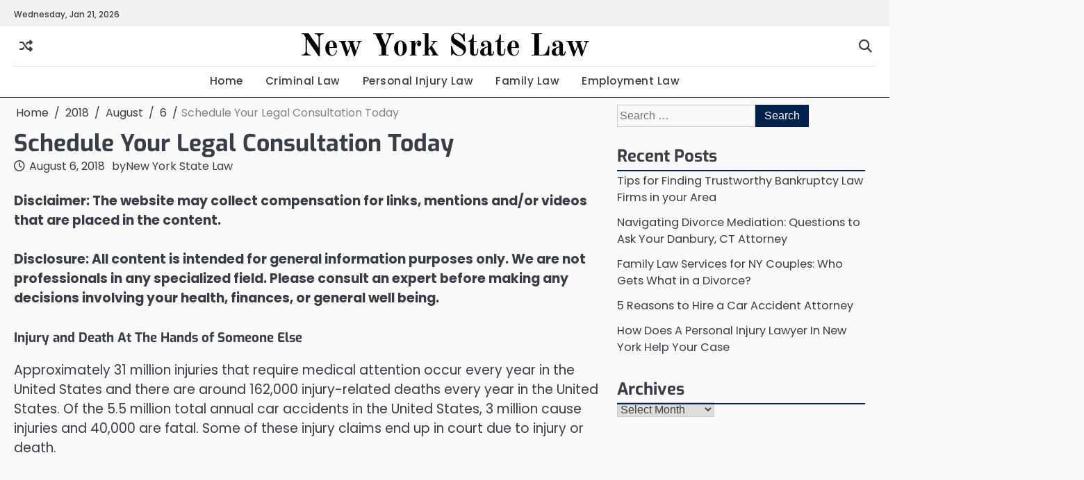

--- FILE ---
content_type: text/html; charset=UTF-8
request_url: https://newyorkstatelaw.org/2018/08/06/schedule-your-legal-consultation-today/
body_size: 11792
content:
<!doctype html>
<html lang="en-US">
<head>
	<meta charset="UTF-8">
	<meta name="viewport" content="width=device-width, initial-scale=1">

	<link rel="profile" href="https://gmpg.org/xfn/11">

	<meta name='robots' content='index, follow, max-image-preview:large, max-snippet:-1, max-video-preview:-1' />

	<!-- This site is optimized with the Yoast SEO plugin v26.8 - https://yoast.com/product/yoast-seo-wordpress/ -->
	<title>Schedule Your Legal Consultation Today - New York State Law</title>
	<link rel="canonical" href="https://newyorkstatelaw.org/2018/08/06/schedule-your-legal-consultation-today/" />
	<meta property="og:locale" content="en_US" />
	<meta property="og:type" content="article" />
	<meta property="og:title" content="Schedule Your Legal Consultation Today - New York State Law" />
	<meta property="og:description" content="Disclaimer: The website may collect compensation for links, mentions and/or videos that are placed in the content. Disclosure: All content&hellip;" />
	<meta property="og:url" content="https://newyorkstatelaw.org/2018/08/06/schedule-your-legal-consultation-today/" />
	<meta property="og:site_name" content="New York State Law" />
	<meta property="article:published_time" content="2018-08-06T00:55:11+00:00" />
	<meta name="author" content="New York State Law" />
	<meta name="twitter:card" content="summary_large_image" />
	<meta name="twitter:label1" content="Written by" />
	<meta name="twitter:data1" content="New York State Law" />
	<meta name="twitter:label2" content="Est. reading time" />
	<meta name="twitter:data2" content="3 minutes" />
	<!-- / Yoast SEO plugin. -->


<link rel="alternate" type="application/rss+xml" title="New York State Law &raquo; Feed" href="https://newyorkstatelaw.org/feed/" />
<link rel="alternate" title="oEmbed (JSON)" type="application/json+oembed" href="https://newyorkstatelaw.org/wp-json/oembed/1.0/embed?url=https%3A%2F%2Fnewyorkstatelaw.org%2F2018%2F08%2F06%2Fschedule-your-legal-consultation-today%2F" />
<link rel="alternate" title="oEmbed (XML)" type="text/xml+oembed" href="https://newyorkstatelaw.org/wp-json/oembed/1.0/embed?url=https%3A%2F%2Fnewyorkstatelaw.org%2F2018%2F08%2F06%2Fschedule-your-legal-consultation-today%2F&#038;format=xml" />
<style id='wp-img-auto-sizes-contain-inline-css'>
img:is([sizes=auto i],[sizes^="auto," i]){contain-intrinsic-size:3000px 1500px}
/*# sourceURL=wp-img-auto-sizes-contain-inline-css */
</style>
<style id='wp-emoji-styles-inline-css'>

	img.wp-smiley, img.emoji {
		display: inline !important;
		border: none !important;
		box-shadow: none !important;
		height: 1em !important;
		width: 1em !important;
		margin: 0 0.07em !important;
		vertical-align: -0.1em !important;
		background: none !important;
		padding: 0 !important;
	}
/*# sourceURL=wp-emoji-styles-inline-css */
</style>
<style id='wp-block-library-inline-css'>
:root{--wp-block-synced-color:#7a00df;--wp-block-synced-color--rgb:122,0,223;--wp-bound-block-color:var(--wp-block-synced-color);--wp-editor-canvas-background:#ddd;--wp-admin-theme-color:#007cba;--wp-admin-theme-color--rgb:0,124,186;--wp-admin-theme-color-darker-10:#006ba1;--wp-admin-theme-color-darker-10--rgb:0,107,160.5;--wp-admin-theme-color-darker-20:#005a87;--wp-admin-theme-color-darker-20--rgb:0,90,135;--wp-admin-border-width-focus:2px}@media (min-resolution:192dpi){:root{--wp-admin-border-width-focus:1.5px}}.wp-element-button{cursor:pointer}:root .has-very-light-gray-background-color{background-color:#eee}:root .has-very-dark-gray-background-color{background-color:#313131}:root .has-very-light-gray-color{color:#eee}:root .has-very-dark-gray-color{color:#313131}:root .has-vivid-green-cyan-to-vivid-cyan-blue-gradient-background{background:linear-gradient(135deg,#00d084,#0693e3)}:root .has-purple-crush-gradient-background{background:linear-gradient(135deg,#34e2e4,#4721fb 50%,#ab1dfe)}:root .has-hazy-dawn-gradient-background{background:linear-gradient(135deg,#faaca8,#dad0ec)}:root .has-subdued-olive-gradient-background{background:linear-gradient(135deg,#fafae1,#67a671)}:root .has-atomic-cream-gradient-background{background:linear-gradient(135deg,#fdd79a,#004a59)}:root .has-nightshade-gradient-background{background:linear-gradient(135deg,#330968,#31cdcf)}:root .has-midnight-gradient-background{background:linear-gradient(135deg,#020381,#2874fc)}:root{--wp--preset--font-size--normal:16px;--wp--preset--font-size--huge:42px}.has-regular-font-size{font-size:1em}.has-larger-font-size{font-size:2.625em}.has-normal-font-size{font-size:var(--wp--preset--font-size--normal)}.has-huge-font-size{font-size:var(--wp--preset--font-size--huge)}.has-text-align-center{text-align:center}.has-text-align-left{text-align:left}.has-text-align-right{text-align:right}.has-fit-text{white-space:nowrap!important}#end-resizable-editor-section{display:none}.aligncenter{clear:both}.items-justified-left{justify-content:flex-start}.items-justified-center{justify-content:center}.items-justified-right{justify-content:flex-end}.items-justified-space-between{justify-content:space-between}.screen-reader-text{border:0;clip-path:inset(50%);height:1px;margin:-1px;overflow:hidden;padding:0;position:absolute;width:1px;word-wrap:normal!important}.screen-reader-text:focus{background-color:#ddd;clip-path:none;color:#444;display:block;font-size:1em;height:auto;left:5px;line-height:normal;padding:15px 23px 14px;text-decoration:none;top:5px;width:auto;z-index:100000}html :where(.has-border-color){border-style:solid}html :where([style*=border-top-color]){border-top-style:solid}html :where([style*=border-right-color]){border-right-style:solid}html :where([style*=border-bottom-color]){border-bottom-style:solid}html :where([style*=border-left-color]){border-left-style:solid}html :where([style*=border-width]){border-style:solid}html :where([style*=border-top-width]){border-top-style:solid}html :where([style*=border-right-width]){border-right-style:solid}html :where([style*=border-bottom-width]){border-bottom-style:solid}html :where([style*=border-left-width]){border-left-style:solid}html :where(img[class*=wp-image-]){height:auto;max-width:100%}:where(figure){margin:0 0 1em}html :where(.is-position-sticky){--wp-admin--admin-bar--position-offset:var(--wp-admin--admin-bar--height,0px)}@media screen and (max-width:600px){html :where(.is-position-sticky){--wp-admin--admin-bar--position-offset:0px}}

/*# sourceURL=wp-block-library-inline-css */
</style><style id='wp-block-paragraph-inline-css'>
.is-small-text{font-size:.875em}.is-regular-text{font-size:1em}.is-large-text{font-size:2.25em}.is-larger-text{font-size:3em}.has-drop-cap:not(:focus):first-letter{float:left;font-size:8.4em;font-style:normal;font-weight:100;line-height:.68;margin:.05em .1em 0 0;text-transform:uppercase}body.rtl .has-drop-cap:not(:focus):first-letter{float:none;margin-left:.1em}p.has-drop-cap.has-background{overflow:hidden}:root :where(p.has-background){padding:1.25em 2.375em}:where(p.has-text-color:not(.has-link-color)) a{color:inherit}p.has-text-align-left[style*="writing-mode:vertical-lr"],p.has-text-align-right[style*="writing-mode:vertical-rl"]{rotate:180deg}
/*# sourceURL=https://newyorkstatelaw.org/wp-includes/blocks/paragraph/style.min.css */
</style>
<style id='global-styles-inline-css'>
:root{--wp--preset--aspect-ratio--square: 1;--wp--preset--aspect-ratio--4-3: 4/3;--wp--preset--aspect-ratio--3-4: 3/4;--wp--preset--aspect-ratio--3-2: 3/2;--wp--preset--aspect-ratio--2-3: 2/3;--wp--preset--aspect-ratio--16-9: 16/9;--wp--preset--aspect-ratio--9-16: 9/16;--wp--preset--color--black: #000000;--wp--preset--color--cyan-bluish-gray: #abb8c3;--wp--preset--color--white: #ffffff;--wp--preset--color--pale-pink: #f78da7;--wp--preset--color--vivid-red: #cf2e2e;--wp--preset--color--luminous-vivid-orange: #ff6900;--wp--preset--color--luminous-vivid-amber: #fcb900;--wp--preset--color--light-green-cyan: #7bdcb5;--wp--preset--color--vivid-green-cyan: #00d084;--wp--preset--color--pale-cyan-blue: #8ed1fc;--wp--preset--color--vivid-cyan-blue: #0693e3;--wp--preset--color--vivid-purple: #9b51e0;--wp--preset--gradient--vivid-cyan-blue-to-vivid-purple: linear-gradient(135deg,rgb(6,147,227) 0%,rgb(155,81,224) 100%);--wp--preset--gradient--light-green-cyan-to-vivid-green-cyan: linear-gradient(135deg,rgb(122,220,180) 0%,rgb(0,208,130) 100%);--wp--preset--gradient--luminous-vivid-amber-to-luminous-vivid-orange: linear-gradient(135deg,rgb(252,185,0) 0%,rgb(255,105,0) 100%);--wp--preset--gradient--luminous-vivid-orange-to-vivid-red: linear-gradient(135deg,rgb(255,105,0) 0%,rgb(207,46,46) 100%);--wp--preset--gradient--very-light-gray-to-cyan-bluish-gray: linear-gradient(135deg,rgb(238,238,238) 0%,rgb(169,184,195) 100%);--wp--preset--gradient--cool-to-warm-spectrum: linear-gradient(135deg,rgb(74,234,220) 0%,rgb(151,120,209) 20%,rgb(207,42,186) 40%,rgb(238,44,130) 60%,rgb(251,105,98) 80%,rgb(254,248,76) 100%);--wp--preset--gradient--blush-light-purple: linear-gradient(135deg,rgb(255,206,236) 0%,rgb(152,150,240) 100%);--wp--preset--gradient--blush-bordeaux: linear-gradient(135deg,rgb(254,205,165) 0%,rgb(254,45,45) 50%,rgb(107,0,62) 100%);--wp--preset--gradient--luminous-dusk: linear-gradient(135deg,rgb(255,203,112) 0%,rgb(199,81,192) 50%,rgb(65,88,208) 100%);--wp--preset--gradient--pale-ocean: linear-gradient(135deg,rgb(255,245,203) 0%,rgb(182,227,212) 50%,rgb(51,167,181) 100%);--wp--preset--gradient--electric-grass: linear-gradient(135deg,rgb(202,248,128) 0%,rgb(113,206,126) 100%);--wp--preset--gradient--midnight: linear-gradient(135deg,rgb(2,3,129) 0%,rgb(40,116,252) 100%);--wp--preset--font-size--small: 13px;--wp--preset--font-size--medium: 20px;--wp--preset--font-size--large: 36px;--wp--preset--font-size--x-large: 42px;--wp--preset--spacing--20: 0.44rem;--wp--preset--spacing--30: 0.67rem;--wp--preset--spacing--40: 1rem;--wp--preset--spacing--50: 1.5rem;--wp--preset--spacing--60: 2.25rem;--wp--preset--spacing--70: 3.38rem;--wp--preset--spacing--80: 5.06rem;--wp--preset--shadow--natural: 6px 6px 9px rgba(0, 0, 0, 0.2);--wp--preset--shadow--deep: 12px 12px 50px rgba(0, 0, 0, 0.4);--wp--preset--shadow--sharp: 6px 6px 0px rgba(0, 0, 0, 0.2);--wp--preset--shadow--outlined: 6px 6px 0px -3px rgb(255, 255, 255), 6px 6px rgb(0, 0, 0);--wp--preset--shadow--crisp: 6px 6px 0px rgb(0, 0, 0);}:where(.is-layout-flex){gap: 0.5em;}:where(.is-layout-grid){gap: 0.5em;}body .is-layout-flex{display: flex;}.is-layout-flex{flex-wrap: wrap;align-items: center;}.is-layout-flex > :is(*, div){margin: 0;}body .is-layout-grid{display: grid;}.is-layout-grid > :is(*, div){margin: 0;}:where(.wp-block-columns.is-layout-flex){gap: 2em;}:where(.wp-block-columns.is-layout-grid){gap: 2em;}:where(.wp-block-post-template.is-layout-flex){gap: 1.25em;}:where(.wp-block-post-template.is-layout-grid){gap: 1.25em;}.has-black-color{color: var(--wp--preset--color--black) !important;}.has-cyan-bluish-gray-color{color: var(--wp--preset--color--cyan-bluish-gray) !important;}.has-white-color{color: var(--wp--preset--color--white) !important;}.has-pale-pink-color{color: var(--wp--preset--color--pale-pink) !important;}.has-vivid-red-color{color: var(--wp--preset--color--vivid-red) !important;}.has-luminous-vivid-orange-color{color: var(--wp--preset--color--luminous-vivid-orange) !important;}.has-luminous-vivid-amber-color{color: var(--wp--preset--color--luminous-vivid-amber) !important;}.has-light-green-cyan-color{color: var(--wp--preset--color--light-green-cyan) !important;}.has-vivid-green-cyan-color{color: var(--wp--preset--color--vivid-green-cyan) !important;}.has-pale-cyan-blue-color{color: var(--wp--preset--color--pale-cyan-blue) !important;}.has-vivid-cyan-blue-color{color: var(--wp--preset--color--vivid-cyan-blue) !important;}.has-vivid-purple-color{color: var(--wp--preset--color--vivid-purple) !important;}.has-black-background-color{background-color: var(--wp--preset--color--black) !important;}.has-cyan-bluish-gray-background-color{background-color: var(--wp--preset--color--cyan-bluish-gray) !important;}.has-white-background-color{background-color: var(--wp--preset--color--white) !important;}.has-pale-pink-background-color{background-color: var(--wp--preset--color--pale-pink) !important;}.has-vivid-red-background-color{background-color: var(--wp--preset--color--vivid-red) !important;}.has-luminous-vivid-orange-background-color{background-color: var(--wp--preset--color--luminous-vivid-orange) !important;}.has-luminous-vivid-amber-background-color{background-color: var(--wp--preset--color--luminous-vivid-amber) !important;}.has-light-green-cyan-background-color{background-color: var(--wp--preset--color--light-green-cyan) !important;}.has-vivid-green-cyan-background-color{background-color: var(--wp--preset--color--vivid-green-cyan) !important;}.has-pale-cyan-blue-background-color{background-color: var(--wp--preset--color--pale-cyan-blue) !important;}.has-vivid-cyan-blue-background-color{background-color: var(--wp--preset--color--vivid-cyan-blue) !important;}.has-vivid-purple-background-color{background-color: var(--wp--preset--color--vivid-purple) !important;}.has-black-border-color{border-color: var(--wp--preset--color--black) !important;}.has-cyan-bluish-gray-border-color{border-color: var(--wp--preset--color--cyan-bluish-gray) !important;}.has-white-border-color{border-color: var(--wp--preset--color--white) !important;}.has-pale-pink-border-color{border-color: var(--wp--preset--color--pale-pink) !important;}.has-vivid-red-border-color{border-color: var(--wp--preset--color--vivid-red) !important;}.has-luminous-vivid-orange-border-color{border-color: var(--wp--preset--color--luminous-vivid-orange) !important;}.has-luminous-vivid-amber-border-color{border-color: var(--wp--preset--color--luminous-vivid-amber) !important;}.has-light-green-cyan-border-color{border-color: var(--wp--preset--color--light-green-cyan) !important;}.has-vivid-green-cyan-border-color{border-color: var(--wp--preset--color--vivid-green-cyan) !important;}.has-pale-cyan-blue-border-color{border-color: var(--wp--preset--color--pale-cyan-blue) !important;}.has-vivid-cyan-blue-border-color{border-color: var(--wp--preset--color--vivid-cyan-blue) !important;}.has-vivid-purple-border-color{border-color: var(--wp--preset--color--vivid-purple) !important;}.has-vivid-cyan-blue-to-vivid-purple-gradient-background{background: var(--wp--preset--gradient--vivid-cyan-blue-to-vivid-purple) !important;}.has-light-green-cyan-to-vivid-green-cyan-gradient-background{background: var(--wp--preset--gradient--light-green-cyan-to-vivid-green-cyan) !important;}.has-luminous-vivid-amber-to-luminous-vivid-orange-gradient-background{background: var(--wp--preset--gradient--luminous-vivid-amber-to-luminous-vivid-orange) !important;}.has-luminous-vivid-orange-to-vivid-red-gradient-background{background: var(--wp--preset--gradient--luminous-vivid-orange-to-vivid-red) !important;}.has-very-light-gray-to-cyan-bluish-gray-gradient-background{background: var(--wp--preset--gradient--very-light-gray-to-cyan-bluish-gray) !important;}.has-cool-to-warm-spectrum-gradient-background{background: var(--wp--preset--gradient--cool-to-warm-spectrum) !important;}.has-blush-light-purple-gradient-background{background: var(--wp--preset--gradient--blush-light-purple) !important;}.has-blush-bordeaux-gradient-background{background: var(--wp--preset--gradient--blush-bordeaux) !important;}.has-luminous-dusk-gradient-background{background: var(--wp--preset--gradient--luminous-dusk) !important;}.has-pale-ocean-gradient-background{background: var(--wp--preset--gradient--pale-ocean) !important;}.has-electric-grass-gradient-background{background: var(--wp--preset--gradient--electric-grass) !important;}.has-midnight-gradient-background{background: var(--wp--preset--gradient--midnight) !important;}.has-small-font-size{font-size: var(--wp--preset--font-size--small) !important;}.has-medium-font-size{font-size: var(--wp--preset--font-size--medium) !important;}.has-large-font-size{font-size: var(--wp--preset--font-size--large) !important;}.has-x-large-font-size{font-size: var(--wp--preset--font-size--x-large) !important;}
/*# sourceURL=global-styles-inline-css */
</style>

<style id='classic-theme-styles-inline-css'>
/*! This file is auto-generated */
.wp-block-button__link{color:#fff;background-color:#32373c;border-radius:9999px;box-shadow:none;text-decoration:none;padding:calc(.667em + 2px) calc(1.333em + 2px);font-size:1.125em}.wp-block-file__button{background:#32373c;color:#fff;text-decoration:none}
/*# sourceURL=/wp-includes/css/classic-themes.min.css */
</style>
<link rel='stylesheet' id='slick-css-css' href='https://newyorkstatelaw.org/wp-content/themes/expose-news/assets/css/slick.min.css?ver=1.8.0' media='all' />
<link rel='stylesheet' id='fontawesome-css-css' href='https://newyorkstatelaw.org/wp-content/themes/expose-news/assets/css/fontawesome.min.css?ver=6.4.2' media='all' />
<link rel='stylesheet' id='expose-news-google-fonts-css' href='https://newyorkstatelaw.org/wp-content/fonts/947f5caee5d785147405eb661a1b3299.css' media='all' />
<link rel='stylesheet' id='expose-news-style-css' href='https://newyorkstatelaw.org/wp-content/themes/expose-news/style.css?ver=1.0.2' media='all' />
<style id='expose-news-style-inline-css'>

	/* Color */
	:root {
		--site-title-color: #000000;
		--custom-bg-clr: #ffffff;
	}
	
	/* Typograhpy */
	:root {
		--site-title-font: "Old Standard TT", serif;
		--site-description-font: "Poppins", serif;
		--font-heading: "Exo", serif;
		--font-body: "Poppins", serif;
	}
	
/*# sourceURL=expose-news-style-inline-css */
</style>
<script src="https://newyorkstatelaw.org/wp-includes/js/jquery/jquery.min.js?ver=3.7.1" id="jquery-core-js"></script>
<script src="https://newyorkstatelaw.org/wp-includes/js/jquery/jquery-migrate.min.js?ver=3.4.1" id="jquery-migrate-js"></script>
<link rel="https://api.w.org/" href="https://newyorkstatelaw.org/wp-json/" /><link rel="alternate" title="JSON" type="application/json" href="https://newyorkstatelaw.org/wp-json/wp/v2/posts/604" /><link rel="EditURI" type="application/rsd+xml" title="RSD" href="https://newyorkstatelaw.org/xmlrpc.php?rsd" />
<meta name="generator" content="WordPress 6.9" />
<link rel='shortlink' href='https://newyorkstatelaw.org/?p=604' />


<!-- This site is optimized with the Schema plugin v1.7.9.6 - https://schema.press -->
<script type="application/ld+json">{"@context":"https:\/\/schema.org\/","@type":"BlogPosting","mainEntityOfPage":{"@type":"WebPage","@id":"https:\/\/newyorkstatelaw.org\/2018\/08\/06\/schedule-your-legal-consultation-today\/"},"url":"https:\/\/newyorkstatelaw.org\/2018\/08\/06\/schedule-your-legal-consultation-today\/","headline":"Schedule Your Legal Consultation Today","datePublished":"2018-08-06T00:55:11+00:00","dateModified":"2018-08-06T00:55:11+00:00","publisher":{"@type":"Organization","@id":"https:\/\/newyorkstatelaw.org\/#organization","name":"New York State Law","logo":{"@type":"ImageObject","url":"","width":600,"height":60}},"articleSection":"Large truck","description":"Injury and Death At The Hands of Someone Else Approximately 31 million injuries that require medical attention occur every year in the United States and there are around 162,000 injury-related deaths every year in the United States. Of the 5.5 million total annual car accidents in the United States,","author":{"@type":"Person","name":"New York State Law","url":"https:\/\/newyorkstatelaw.org\/author\/new-york-state-law\/"}}</script>


<style type="text/css" id="breadcrumb-trail-css">.breadcrumbs ul li::after {content: "/";}</style>
<meta name="generator" content="speculation-rules 1.6.0">
</head>

<body data-rsssl=1 class="wp-singular post-template-default single single-post postid-604 single-format-standard wp-embed-responsive wp-theme-expose-news right-sidebar">

		<div id="page" class="site">

		<a class="skip-link screen-reader-text" href="#primary">Skip to content</a>

		<div id="loader" class="loader-4">
			<div class="loader-container">
				<div id="preloader">
				</div>
			</div>
		</div><!-- #loader -->

		<header id="masthead" class="site-header">

							<div class="expose-news-topbar">
					<div class="section-wrapper">
						<div class="top-header-container">
							<div class="top-header-left">
								<div class="top-header-date">
									<span>Wednesday, Jan 21, 2026</span>
								</div>
							</div>
							<div class="top-header-right">
								<!-- social icon -->
															</div>
						</div> 
					</div>
				</div>
			
						<div class="expose-news-middle-header ">
								<div class="section-wrapper">
					<div class="expose-news-middle-header-wrapper">
						<div class="middle-header-left">
							<!-- random post -->
							<div class="header-random-post">
																		<a href="https://newyorkstatelaw.org/2013/05/31/the-law-offices-of-lee-steinberg-p-c-in-farmington-hills-mi/" class="random-post-icon" title="Random Posts"><i class="fa-solid fa-shuffle"></i></a>
																	</div>
						</div>
						<!-- site branding -->
						<div class="site-branding">
														<div class="site-identity">
																<p class="site-title"><a href="https://newyorkstatelaw.org/" rel="home">New York State Law</a></p>
														</div>	
					</div>	
					<div class="middle-header-right">
						<div class="expose-news-header-search">
							<div class="header-search-wrap">
								<a href="#" class="search-icon"><i class="fa-solid fa-magnifying-glass" aria-hidden="true"></i></a>
								<div class="header-search-form">
									<form role="search" method="get" class="search-form" action="https://newyorkstatelaw.org/">
				<label>
					<span class="screen-reader-text">Search for:</span>
					<input type="search" class="search-field" placeholder="Search &hellip;" value="" name="s" />
				</label>
				<input type="submit" class="search-submit" value="Search" />
			</form>								</div>
							</div>
						</div>
					</div>
				</div>	
			</div>
		</div>
		<div class="expose-news-navigation-outer-wrapper" style="min-height:44px";>
			<div class="expose-news-bottom-header">
				<div class="section-wrapper">
					<div class="expose-news-bottom-header-wrapper">
						<!-- navigation -->
						<div class="navigation">
							<nav id="site-navigation" class="main-navigation">
								<button class="menu-toggle" aria-controls="primary-menu" aria-expanded="false">
									<span class="ham-icon"></span>
									<span class="ham-icon"></span>
									<span class="ham-icon"></span>
								</button>
								<div class="navigation-area">
									<div class="menu-main-container"><ul id="primary-menu" class="menu"><li id="menu-item-728" class="menu-item menu-item-type-custom menu-item-object-custom menu-item-home menu-item-728"><a href="https://newyorkstatelaw.org">Home</a></li>
<li id="menu-item-2034" class="menu-item menu-item-type-taxonomy menu-item-object-category menu-item-2034"><a href="https://newyorkstatelaw.org/category/criminal-law/">Criminal Law</a></li>
<li id="menu-item-2035" class="menu-item menu-item-type-taxonomy menu-item-object-category menu-item-2035"><a href="https://newyorkstatelaw.org/category/personal-injury-law/">Personal Injury Law</a></li>
<li id="menu-item-2036" class="menu-item menu-item-type-taxonomy menu-item-object-category menu-item-2036"><a href="https://newyorkstatelaw.org/category/family-law/">Family Law</a></li>
<li id="menu-item-2037" class="menu-item menu-item-type-taxonomy menu-item-object-category menu-item-2037"><a href="https://newyorkstatelaw.org/category/employment-law/">Employment Law</a></li>
</ul></div>								</div>
							</nav><!-- #site-navigation -->
						</div>
					</div>	
				</div>
			</div>
		</div>	
	</div>
	<!-- end of navigation -->
</header><!-- #masthead -->

	<div class="expose-news-main-wrapper">
		<div class="section-wrapper">
			<div class="expose-news-container-wrapper">
				<main id="primary" class="site-main">

	
<article id="post-604" class="post-604 post type-post status-publish format-standard hentry category-large-truck category-motorcyclist category-personal-injury-lawyer">
	<nav role="navigation" aria-label="Breadcrumbs" class="breadcrumb-trail breadcrumbs" itemprop="breadcrumb"><ul class="trail-items" itemscope itemtype="http://schema.org/BreadcrumbList"><meta name="numberOfItems" content="5" /><meta name="itemListOrder" content="Ascending" /><li itemprop="itemListElement" itemscope itemtype="http://schema.org/ListItem" class="trail-item trail-begin"><a href="https://newyorkstatelaw.org/" rel="home" itemprop="item"><span itemprop="name">Home</span></a><meta itemprop="position" content="1" /></li><li itemprop="itemListElement" itemscope itemtype="http://schema.org/ListItem" class="trail-item"><a href="https://newyorkstatelaw.org/2018/" itemprop="item"><span itemprop="name">2018</span></a><meta itemprop="position" content="2" /></li><li itemprop="itemListElement" itemscope itemtype="http://schema.org/ListItem" class="trail-item"><a href="https://newyorkstatelaw.org/2018/08/" itemprop="item"><span itemprop="name">August</span></a><meta itemprop="position" content="3" /></li><li itemprop="itemListElement" itemscope itemtype="http://schema.org/ListItem" class="trail-item"><a href="https://newyorkstatelaw.org/2018/08/06/" itemprop="item"><span itemprop="name">6</span></a><meta itemprop="position" content="4" /></li><li itemprop="itemListElement" itemscope itemtype="http://schema.org/ListItem" class="trail-item trail-end"><span itemprop="item"><span itemprop="name">Schedule Your Legal Consultation Today</span></span><meta itemprop="position" content="5" /></li></ul></nav>			<header class="entry-header">
			<h1 class="entry-title">Schedule Your Legal Consultation Today</h1>		</header><!-- .entry-header -->
					<div class="entry-meta">
				<span class="post-date"><a href="https://newyorkstatelaw.org/2018/08/06/schedule-your-legal-consultation-today/"><i class="fa-regular fa-clock"></i><time class="entry-date published updated" datetime="2018-08-06T00:55:11+00:00">August 6, 2018</time></a></span><span class="post-author"><span>by</span><a href="https://newyorkstatelaw.org/author/new-york-state-law/">New York State Law</a></span>			</div><!-- .entry-meta -->
				
	
	<div class="entry-content">
		<p><b><it>Disclaimer: The website may collect compensation for links, mentions and/or videos that are placed in the content.</it></b></p>

<p><b><it>Disclosure: All content is intended for general information purposes only. We are not professionals in any specialized field. Please consult an expert before making any decisions involving your health, finances, or general well being.</it></b></p>
<p><span id="more-604"></span><!--noteaser--></p>
<h3>Injury and Death At The Hands of Someone Else</h3>
<p>Approximately 31 million injuries that require medical attention occur every year in the United States and there are around 162,000 injury-related deaths every year in the United States. Of the 5.5 million total annual car accidents in the United States, 3 million cause injuries and 40,000 are fatal. Some of these injury claims end up in court due to injury or death.<br />
<br /> <br />
Have you been injured in a car crash? Have you suffered from distracted driving, negligence or injured by someone else&#8217;s driving error? Did your doctor injury you during surgery? If so, you may need to schedule a consultation to speak with a lawyer to report the accident.<br />
<br /> <br />
There are different attorneys for different problems. You can get an attorney to assist in motorcycle accidents, equipment failure, a slip, and fall or one who handles injuries from a casino or hotel. There is an attorney to assist you in all aspects of life from life insurance and traffic violation to injuries. There are laws; the individuals that enforce them, and the individuals that uphold and defend them. Since the law can be complicated, when going to court for any reason, consider having an attorney by your side.<br />
 </p>
<h3>Why An Attorney Is Beneficial</h3>
<p>Most people believe they can get a settlement. While that is not always the case, when it is, an attorney can increase your chances of getting paid. In some cases, a lawyer may even help you obtain a settlement for injuries and damage. About 96% of personal injury cases are settled pre-trial. Lawyers understand the process, and because they&#8217;ve seen cases like yours, most lawyers have an idea of the settlement you can expect. An experienced attorney knows which laws that apply to your case. <a href="http://daynance.com" Title="Great stuff">According to Baumgartner Law firm</a>, A vital benefit of hiring an attorney is knowing that your lawsuit is in capable hands. People with lawyers typically obtain larger financial settlements than those without lawyers.<br />
<br /> <br />
Injury claims that are taken to court present legal challenges familiar to an experienced professional. If you or someone you know has been affected by injury or death, negligence, You should consider scheduling your consultation regarding claims. A lawyer can assist you by walking you through the processes and providing legal advice.</p>
	</div><!-- .entry-content -->

	<footer class="entry-footer">
		<div class="post-categories"><a href="https://newyorkstatelaw.org/category/large-truck/">Large truck</a><a href="https://newyorkstatelaw.org/category/motorcyclist/">Motorcyclist</a><a href="https://newyorkstatelaw.org/category/personal-injury-lawyer/">Personal injury lawyer</a></div>			</footer><!-- .entry-footer -->
</article><!-- #post-604 -->

	<nav class="navigation post-navigation" aria-label="Posts">
		<h2 class="screen-reader-text">Post navigation</h2>
		<div class="nav-links"><div class="nav-previous"><a href="https://newyorkstatelaw.org/2018/07/24/will-you-need-a-criminal-lawyer-for-your-dui-defense/" rel="prev"><span class="nav-title">Will You Need a Criminal Lawyer For Your DUI Defense?</span></a></div><div class="nav-next"><a href="https://newyorkstatelaw.org/2018/08/07/four-documents-all-adults-must-have/" rel="next"><span class="nav-title">Four Documents All Adults Must Have</span></a></div></div>
	</nav>				<div class="related-posts">
					<h2>Related Posts</h2>
					<div class="row">
														<div>
									<article id="post-333" class="post-333 post type-post status-publish format-standard has-post-thumbnail hentry category-probate-attorney-in-nebraska category-real-estate-attorney-in-nebraska">
									
			<div class="post-thumbnail">
				<img width="404" height="270" src="https://newyorkstatelaw.org/wp-content/uploads/2022/10/240372-404x270.jpg" class="attachment-post-thumbnail size-post-thumbnail wp-post-image" alt="" decoding="async" fetchpriority="high" srcset="https://newyorkstatelaw.org/wp-content/uploads/2022/10/240372-404x270.jpg 404w, https://newyorkstatelaw.org/wp-content/uploads/2022/10/240372-300x200.jpg 300w, https://newyorkstatelaw.org/wp-content/uploads/2022/10/240372-768x513.jpg 768w, https://newyorkstatelaw.org/wp-content/uploads/2022/10/240372.jpg 800w" sizes="(max-width: 404px) 100vw, 404px" />			</div><!-- .post-thumbnail -->

												<div class="post-text">
											<header class="entry-header">
											<h5 class="entry-title"><a href="https://newyorkstatelaw.org/2016/01/25/7-tips-to-getting-the-best-personal-injury-settlement/" rel="bookmark">7 Tips to Getting the Best Personal Injury Settlement</a></h5>											</header><!-- .entry-header -->
											<div class="entry-content">
											<p>Disclaimer: The website may collect compensation for links, mentions and/or videos that are placed in the content. Disclosure: All content&hellip;</p>
											</div><!-- .entry-content -->
										</div>
									</article>
								</div>
																<div>
									<article id="post-23" class="post-23 post type-post status-publish format-standard hentry category-california-adoption-lawyer category-california-divorce-law">
																			<div class="post-text">
											<header class="entry-header">
											<h5 class="entry-title"><a href="https://newyorkstatelaw.org/2013/02/18/let-experts-interpret-california-divorce-law-on-your-behalf/" rel="bookmark">Let Experts Interpret California Divorce Law On Your Behalf</a></h5>											</header><!-- .entry-header -->
											<div class="entry-content">
											<p>Disclaimer: The website may collect compensation for links, mentions and/or videos that are placed in the content. Disclosure: All content&hellip;</p>
											</div><!-- .entry-content -->
										</div>
									</article>
								</div>
																<div>
									<article id="post-21" class="post-21 post type-post status-publish format-standard hentry category-collaborative-divorce-lawyers-essex-county-nj category-divorce-attorneys-union-county-nj category-divorce-lawyers-union-county-nj">
																			<div class="post-text">
											<header class="entry-header">
											<h5 class="entry-title"><a href="https://newyorkstatelaw.org/2013/02/18/getting-help-from-a-divorce-lawyer-union-county-nj/" rel="bookmark">Getting Help From A Divorce Lawyer Union County NJ</a></h5>											</header><!-- .entry-header -->
											<div class="entry-content">
											<p>Disclaimer: The website may collect compensation for links, mentions and/or videos that are placed in the content. Disclosure: All content&hellip;</p>
											</div><!-- .entry-content -->
										</div>
									</article>
								</div>
													</div>
				</div>
				
</main><!-- #main -->


<aside id="secondary" class="widget-area">
	<section id="search-2" class="widget widget_search"><form role="search" method="get" class="search-form" action="https://newyorkstatelaw.org/">
				<label>
					<span class="screen-reader-text">Search for:</span>
					<input type="search" class="search-field" placeholder="Search &hellip;" value="" name="s" />
				</label>
				<input type="submit" class="search-submit" value="Search" />
			</form></section>
		<section id="recent-posts-2" class="widget widget_recent_entries">
		<h2 class="widget-title">Recent Posts</h2>
		<ul>
											<li>
					<a href="https://newyorkstatelaw.org/2025/12/12/tips-for-finding-trustworthy-bankruptcy-law-firms-in-your-area/">Tips for Finding Trustworthy Bankruptcy Law Firms in your Area</a>
									</li>
											<li>
					<a href="https://newyorkstatelaw.org/2025/09/23/navigating-divorce-mediation-questions-to-ask-your-danbury-ct-attorney/">Navigating Divorce Mediation: Questions to Ask Your Danbury, CT Attorney</a>
									</li>
											<li>
					<a href="https://newyorkstatelaw.org/2025/07/16/family-law-services-for-ny-couples-who-gets-what-in-a-divorce/">Family Law Services for NY Couples: Who Gets What in a Divorce?</a>
									</li>
											<li>
					<a href="https://newyorkstatelaw.org/2025/05/01/5-reasons-to-hire-a-car-accident-attorney/">5 Reasons to Hire a Car Accident Attorney</a>
									</li>
											<li>
					<a href="https://newyorkstatelaw.org/2024/11/05/how-does-a-personal-injury-lawyer-in-new-york-help-your-case/">How Does A Personal Injury Lawyer In New York Help Your Case</a>
									</li>
					</ul>

		</section><section id="archives-2" class="widget widget_archive"><h2 class="widget-title">Archives</h2>		<label class="screen-reader-text" for="archives-dropdown-2">Archives</label>
		<select id="archives-dropdown-2" name="archive-dropdown">
			
			<option value="">Select Month</option>
				<option value='https://newyorkstatelaw.org/2025/12/'> December 2025 </option>
	<option value='https://newyorkstatelaw.org/2025/09/'> September 2025 </option>
	<option value='https://newyorkstatelaw.org/2025/07/'> July 2025 </option>
	<option value='https://newyorkstatelaw.org/2025/05/'> May 2025 </option>
	<option value='https://newyorkstatelaw.org/2024/11/'> November 2024 </option>
	<option value='https://newyorkstatelaw.org/2024/10/'> October 2024 </option>
	<option value='https://newyorkstatelaw.org/2024/08/'> August 2024 </option>
	<option value='https://newyorkstatelaw.org/2024/07/'> July 2024 </option>
	<option value='https://newyorkstatelaw.org/2024/06/'> June 2024 </option>
	<option value='https://newyorkstatelaw.org/2024/04/'> April 2024 </option>
	<option value='https://newyorkstatelaw.org/2024/02/'> February 2024 </option>
	<option value='https://newyorkstatelaw.org/2024/01/'> January 2024 </option>
	<option value='https://newyorkstatelaw.org/2023/11/'> November 2023 </option>
	<option value='https://newyorkstatelaw.org/2023/10/'> October 2023 </option>
	<option value='https://newyorkstatelaw.org/2023/09/'> September 2023 </option>
	<option value='https://newyorkstatelaw.org/2023/08/'> August 2023 </option>
	<option value='https://newyorkstatelaw.org/2023/07/'> July 2023 </option>
	<option value='https://newyorkstatelaw.org/2023/05/'> May 2023 </option>
	<option value='https://newyorkstatelaw.org/2023/03/'> March 2023 </option>
	<option value='https://newyorkstatelaw.org/2022/12/'> December 2022 </option>
	<option value='https://newyorkstatelaw.org/2022/11/'> November 2022 </option>
	<option value='https://newyorkstatelaw.org/2022/10/'> October 2022 </option>
	<option value='https://newyorkstatelaw.org/2022/09/'> September 2022 </option>
	<option value='https://newyorkstatelaw.org/2022/08/'> August 2022 </option>
	<option value='https://newyorkstatelaw.org/2022/07/'> July 2022 </option>
	<option value='https://newyorkstatelaw.org/2022/06/'> June 2022 </option>
	<option value='https://newyorkstatelaw.org/2022/05/'> May 2022 </option>
	<option value='https://newyorkstatelaw.org/2022/04/'> April 2022 </option>
	<option value='https://newyorkstatelaw.org/2022/03/'> March 2022 </option>
	<option value='https://newyorkstatelaw.org/2022/01/'> January 2022 </option>
	<option value='https://newyorkstatelaw.org/2021/12/'> December 2021 </option>
	<option value='https://newyorkstatelaw.org/2021/10/'> October 2021 </option>
	<option value='https://newyorkstatelaw.org/2021/06/'> June 2021 </option>
	<option value='https://newyorkstatelaw.org/2021/05/'> May 2021 </option>
	<option value='https://newyorkstatelaw.org/2021/04/'> April 2021 </option>
	<option value='https://newyorkstatelaw.org/2020/12/'> December 2020 </option>
	<option value='https://newyorkstatelaw.org/2020/11/'> November 2020 </option>
	<option value='https://newyorkstatelaw.org/2020/09/'> September 2020 </option>
	<option value='https://newyorkstatelaw.org/2020/08/'> August 2020 </option>
	<option value='https://newyorkstatelaw.org/2020/07/'> July 2020 </option>
	<option value='https://newyorkstatelaw.org/2020/06/'> June 2020 </option>
	<option value='https://newyorkstatelaw.org/2020/05/'> May 2020 </option>
	<option value='https://newyorkstatelaw.org/2020/03/'> March 2020 </option>
	<option value='https://newyorkstatelaw.org/2020/02/'> February 2020 </option>
	<option value='https://newyorkstatelaw.org/2020/01/'> January 2020 </option>
	<option value='https://newyorkstatelaw.org/2019/12/'> December 2019 </option>
	<option value='https://newyorkstatelaw.org/2019/11/'> November 2019 </option>
	<option value='https://newyorkstatelaw.org/2019/10/'> October 2019 </option>
	<option value='https://newyorkstatelaw.org/2019/09/'> September 2019 </option>
	<option value='https://newyorkstatelaw.org/2019/08/'> August 2019 </option>
	<option value='https://newyorkstatelaw.org/2019/07/'> July 2019 </option>
	<option value='https://newyorkstatelaw.org/2019/06/'> June 2019 </option>
	<option value='https://newyorkstatelaw.org/2019/05/'> May 2019 </option>
	<option value='https://newyorkstatelaw.org/2019/04/'> April 2019 </option>
	<option value='https://newyorkstatelaw.org/2019/01/'> January 2019 </option>
	<option value='https://newyorkstatelaw.org/2018/12/'> December 2018 </option>
	<option value='https://newyorkstatelaw.org/2018/11/'> November 2018 </option>
	<option value='https://newyorkstatelaw.org/2018/10/'> October 2018 </option>
	<option value='https://newyorkstatelaw.org/2018/09/'> September 2018 </option>
	<option value='https://newyorkstatelaw.org/2018/08/'> August 2018 </option>
	<option value='https://newyorkstatelaw.org/2018/07/'> July 2018 </option>
	<option value='https://newyorkstatelaw.org/2018/06/'> June 2018 </option>
	<option value='https://newyorkstatelaw.org/2018/05/'> May 2018 </option>
	<option value='https://newyorkstatelaw.org/2018/04/'> April 2018 </option>
	<option value='https://newyorkstatelaw.org/2018/03/'> March 2018 </option>
	<option value='https://newyorkstatelaw.org/2018/02/'> February 2018 </option>
	<option value='https://newyorkstatelaw.org/2018/01/'> January 2018 </option>
	<option value='https://newyorkstatelaw.org/2017/12/'> December 2017 </option>
	<option value='https://newyorkstatelaw.org/2017/11/'> November 2017 </option>
	<option value='https://newyorkstatelaw.org/2017/10/'> October 2017 </option>
	<option value='https://newyorkstatelaw.org/2017/09/'> September 2017 </option>
	<option value='https://newyorkstatelaw.org/2017/08/'> August 2017 </option>
	<option value='https://newyorkstatelaw.org/2017/07/'> July 2017 </option>
	<option value='https://newyorkstatelaw.org/2017/06/'> June 2017 </option>
	<option value='https://newyorkstatelaw.org/2017/05/'> May 2017 </option>
	<option value='https://newyorkstatelaw.org/2017/04/'> April 2017 </option>
	<option value='https://newyorkstatelaw.org/2017/03/'> March 2017 </option>
	<option value='https://newyorkstatelaw.org/2017/02/'> February 2017 </option>
	<option value='https://newyorkstatelaw.org/2017/01/'> January 2017 </option>
	<option value='https://newyorkstatelaw.org/2016/12/'> December 2016 </option>
	<option value='https://newyorkstatelaw.org/2016/11/'> November 2016 </option>
	<option value='https://newyorkstatelaw.org/2016/10/'> October 2016 </option>
	<option value='https://newyorkstatelaw.org/2016/09/'> September 2016 </option>
	<option value='https://newyorkstatelaw.org/2016/08/'> August 2016 </option>
	<option value='https://newyorkstatelaw.org/2016/07/'> July 2016 </option>
	<option value='https://newyorkstatelaw.org/2016/06/'> June 2016 </option>
	<option value='https://newyorkstatelaw.org/2016/05/'> May 2016 </option>
	<option value='https://newyorkstatelaw.org/2016/04/'> April 2016 </option>
	<option value='https://newyorkstatelaw.org/2016/03/'> March 2016 </option>
	<option value='https://newyorkstatelaw.org/2016/02/'> February 2016 </option>
	<option value='https://newyorkstatelaw.org/2016/01/'> January 2016 </option>
	<option value='https://newyorkstatelaw.org/2015/12/'> December 2015 </option>
	<option value='https://newyorkstatelaw.org/2015/11/'> November 2015 </option>
	<option value='https://newyorkstatelaw.org/2015/10/'> October 2015 </option>
	<option value='https://newyorkstatelaw.org/2015/09/'> September 2015 </option>
	<option value='https://newyorkstatelaw.org/2015/08/'> August 2015 </option>
	<option value='https://newyorkstatelaw.org/2015/07/'> July 2015 </option>
	<option value='https://newyorkstatelaw.org/2015/06/'> June 2015 </option>
	<option value='https://newyorkstatelaw.org/2015/05/'> May 2015 </option>
	<option value='https://newyorkstatelaw.org/2015/04/'> April 2015 </option>
	<option value='https://newyorkstatelaw.org/2015/03/'> March 2015 </option>
	<option value='https://newyorkstatelaw.org/2015/02/'> February 2015 </option>
	<option value='https://newyorkstatelaw.org/2015/01/'> January 2015 </option>
	<option value='https://newyorkstatelaw.org/2014/12/'> December 2014 </option>
	<option value='https://newyorkstatelaw.org/2014/11/'> November 2014 </option>
	<option value='https://newyorkstatelaw.org/2014/10/'> October 2014 </option>
	<option value='https://newyorkstatelaw.org/2014/09/'> September 2014 </option>
	<option value='https://newyorkstatelaw.org/2014/08/'> August 2014 </option>
	<option value='https://newyorkstatelaw.org/2014/07/'> July 2014 </option>
	<option value='https://newyorkstatelaw.org/2014/06/'> June 2014 </option>
	<option value='https://newyorkstatelaw.org/2014/02/'> February 2014 </option>
	<option value='https://newyorkstatelaw.org/2014/01/'> January 2014 </option>
	<option value='https://newyorkstatelaw.org/2013/12/'> December 2013 </option>
	<option value='https://newyorkstatelaw.org/2013/11/'> November 2013 </option>
	<option value='https://newyorkstatelaw.org/2013/10/'> October 2013 </option>
	<option value='https://newyorkstatelaw.org/2013/09/'> September 2013 </option>
	<option value='https://newyorkstatelaw.org/2013/08/'> August 2013 </option>
	<option value='https://newyorkstatelaw.org/2013/07/'> July 2013 </option>
	<option value='https://newyorkstatelaw.org/2013/06/'> June 2013 </option>
	<option value='https://newyorkstatelaw.org/2013/05/'> May 2013 </option>
	<option value='https://newyorkstatelaw.org/2013/04/'> April 2013 </option>
	<option value='https://newyorkstatelaw.org/2013/03/'> March 2013 </option>
	<option value='https://newyorkstatelaw.org/2013/02/'> February 2013 </option>
	<option value='https://newyorkstatelaw.org/2012/01/'> January 2012 </option>

		</select>

			<script>
( ( dropdownId ) => {
	const dropdown = document.getElementById( dropdownId );
	function onSelectChange() {
		setTimeout( () => {
			if ( 'escape' === dropdown.dataset.lastkey ) {
				return;
			}
			if ( dropdown.value ) {
				document.location.href = dropdown.value;
			}
		}, 250 );
	}
	function onKeyUp( event ) {
		if ( 'Escape' === event.key ) {
			dropdown.dataset.lastkey = 'escape';
		} else {
			delete dropdown.dataset.lastkey;
		}
	}
	function onClick() {
		delete dropdown.dataset.lastkey;
	}
	dropdown.addEventListener( 'keyup', onKeyUp );
	dropdown.addEventListener( 'click', onClick );
	dropdown.addEventListener( 'change', onSelectChange );
})( "archives-dropdown-2" );

//# sourceURL=WP_Widget_Archives%3A%3Awidget
</script>
</section></aside><!-- #secondary -->
</div>
</div>
</div>


<!-- start of footer -->
<footer class="site-footer">
	
	<div class="expose-news-bottom-footer">
		<div class="section-wrapper">
			<div class="bottom-footer-content">
					<p>Copyright &copy; 2026 <a href="https://newyorkstatelaw.org/">New York State Law</a> | Expose News&nbsp;by&nbsp;<a target="_blank" href="https://ascendoor.com/">Ascendoor</a> | Powered by <a href="https://wordpress.org/" target="_blank">WordPress</a>. </p>					
				</div>
		</div>
	</div>
</footer>
<!-- end of brand footer -->

<a href="#" class="scroll-to-top scroll-style-1"></a>

</div><!-- #page -->

<script type="speculationrules">
{"prerender":[{"source":"document","where":{"and":[{"href_matches":"/*"},{"not":{"href_matches":["/wp-*.php","/wp-admin/*","/wp-content/uploads/*","/wp-content/*","/wp-content/plugins/*","/wp-content/themes/expose-news/*","/*\\?(.+)"]}},{"not":{"selector_matches":"a[rel~=\"nofollow\"]"}},{"not":{"selector_matches":".no-prerender, .no-prerender a"}},{"not":{"selector_matches":".no-prefetch, .no-prefetch a"}}]},"eagerness":"moderate"}]}
</script>
<script src="https://newyorkstatelaw.org/wp-content/themes/expose-news/assets/js/navigation.min.js?ver=1.0.2" id="expose-news-navigation-js"></script>
<script src="https://newyorkstatelaw.org/wp-content/themes/expose-news/assets/js/slick.min.js?ver=1.8.0" id="slick-js-js"></script>
<script src="https://newyorkstatelaw.org/wp-content/themes/expose-news/assets/js/jquery.marquee.min.js?ver=1.6.0" id="jquery-marquee-js-js"></script>
<script src="https://newyorkstatelaw.org/wp-content/themes/expose-news/assets/js/custom.min.js?ver=1.0.2" id="expose-news-custom-script-js"></script>
<script id="wp-emoji-settings" type="application/json">
{"baseUrl":"https://s.w.org/images/core/emoji/17.0.2/72x72/","ext":".png","svgUrl":"https://s.w.org/images/core/emoji/17.0.2/svg/","svgExt":".svg","source":{"concatemoji":"https://newyorkstatelaw.org/wp-includes/js/wp-emoji-release.min.js?ver=6.9"}}
</script>
<script type="module">
/*! This file is auto-generated */
const a=JSON.parse(document.getElementById("wp-emoji-settings").textContent),o=(window._wpemojiSettings=a,"wpEmojiSettingsSupports"),s=["flag","emoji"];function i(e){try{var t={supportTests:e,timestamp:(new Date).valueOf()};sessionStorage.setItem(o,JSON.stringify(t))}catch(e){}}function c(e,t,n){e.clearRect(0,0,e.canvas.width,e.canvas.height),e.fillText(t,0,0);t=new Uint32Array(e.getImageData(0,0,e.canvas.width,e.canvas.height).data);e.clearRect(0,0,e.canvas.width,e.canvas.height),e.fillText(n,0,0);const a=new Uint32Array(e.getImageData(0,0,e.canvas.width,e.canvas.height).data);return t.every((e,t)=>e===a[t])}function p(e,t){e.clearRect(0,0,e.canvas.width,e.canvas.height),e.fillText(t,0,0);var n=e.getImageData(16,16,1,1);for(let e=0;e<n.data.length;e++)if(0!==n.data[e])return!1;return!0}function u(e,t,n,a){switch(t){case"flag":return n(e,"\ud83c\udff3\ufe0f\u200d\u26a7\ufe0f","\ud83c\udff3\ufe0f\u200b\u26a7\ufe0f")?!1:!n(e,"\ud83c\udde8\ud83c\uddf6","\ud83c\udde8\u200b\ud83c\uddf6")&&!n(e,"\ud83c\udff4\udb40\udc67\udb40\udc62\udb40\udc65\udb40\udc6e\udb40\udc67\udb40\udc7f","\ud83c\udff4\u200b\udb40\udc67\u200b\udb40\udc62\u200b\udb40\udc65\u200b\udb40\udc6e\u200b\udb40\udc67\u200b\udb40\udc7f");case"emoji":return!a(e,"\ud83e\u1fac8")}return!1}function f(e,t,n,a){let r;const o=(r="undefined"!=typeof WorkerGlobalScope&&self instanceof WorkerGlobalScope?new OffscreenCanvas(300,150):document.createElement("canvas")).getContext("2d",{willReadFrequently:!0}),s=(o.textBaseline="top",o.font="600 32px Arial",{});return e.forEach(e=>{s[e]=t(o,e,n,a)}),s}function r(e){var t=document.createElement("script");t.src=e,t.defer=!0,document.head.appendChild(t)}a.supports={everything:!0,everythingExceptFlag:!0},new Promise(t=>{let n=function(){try{var e=JSON.parse(sessionStorage.getItem(o));if("object"==typeof e&&"number"==typeof e.timestamp&&(new Date).valueOf()<e.timestamp+604800&&"object"==typeof e.supportTests)return e.supportTests}catch(e){}return null}();if(!n){if("undefined"!=typeof Worker&&"undefined"!=typeof OffscreenCanvas&&"undefined"!=typeof URL&&URL.createObjectURL&&"undefined"!=typeof Blob)try{var e="postMessage("+f.toString()+"("+[JSON.stringify(s),u.toString(),c.toString(),p.toString()].join(",")+"));",a=new Blob([e],{type:"text/javascript"});const r=new Worker(URL.createObjectURL(a),{name:"wpTestEmojiSupports"});return void(r.onmessage=e=>{i(n=e.data),r.terminate(),t(n)})}catch(e){}i(n=f(s,u,c,p))}t(n)}).then(e=>{for(const n in e)a.supports[n]=e[n],a.supports.everything=a.supports.everything&&a.supports[n],"flag"!==n&&(a.supports.everythingExceptFlag=a.supports.everythingExceptFlag&&a.supports[n]);var t;a.supports.everythingExceptFlag=a.supports.everythingExceptFlag&&!a.supports.flag,a.supports.everything||((t=a.source||{}).concatemoji?r(t.concatemoji):t.wpemoji&&t.twemoji&&(r(t.twemoji),r(t.wpemoji)))});
//# sourceURL=https://newyorkstatelaw.org/wp-includes/js/wp-emoji-loader.min.js
</script>

</body>
</html>
